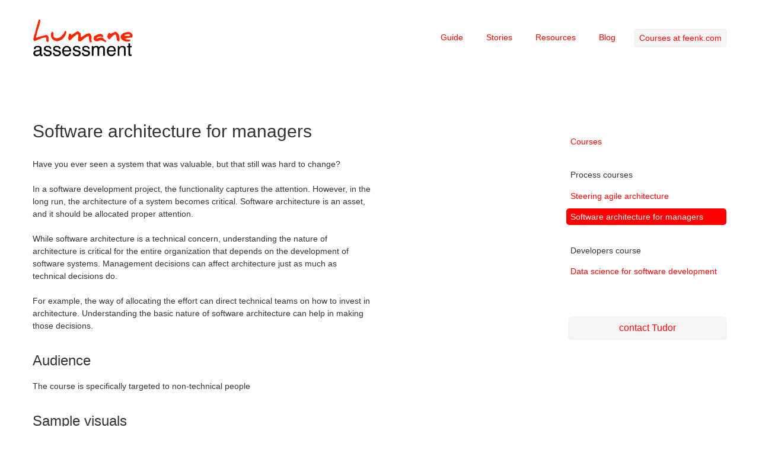

--- FILE ---
content_type: text/html;charset=utf-8
request_url: http://www.humane-assessment.com/courses/architecture-for-managers
body_size: 2975
content:
<!DOCTYPE HTML><html xmlns="http://www.w3.org/1999/xhtml" xml:lang="en" lang="en"><head><title>Humane assessment</title><meta http-equiv="Content-Type" content="text/html;charset=utf-8"/><meta http-equiv="Content-Script-Type" content="text/javascript"/><script type="text/javascript" src="/files/PRJavaScriptSupport/pier.js"></script><link rel="stylesheet" type="text/css" href="/files/TWBSDeploymentLibrary/css/bootstrap.min.css"/><link rel="stylesheet" type="text/css" href="/files/TWBSDeploymentLibrary/css/bootstrap-responsive.min.css"/><script type="text/javascript" src="/files/TWBSDeploymentLibrary/js/bootstrap.min.js"></script><script type="text/javascript" src="/files/JQDeploymentLibrary/jQuery.js"></script><meta name="generator" content="Pier - Magritte - Seaside"/><link rel="stylesheet" type="text/css" href="http://humane-assessment.com/pierfiles/4b/u3sdcuafpo3jh3tn409pu0vhhlrhga/style.css"/><link rel="top" href="http://www.humane-assessment.com/?_s=1W6OHQUyVRBU-NhQ&amp;_k=87Kn3Sle_KiXKgUo&amp;_n&amp;1"/><link rel="up" href="http://www.humane-assessment.com/courses/?_s=1W6OHQUyVRBU-NhQ&amp;_k=87Kn3Sle_KiXKgUo&amp;_n&amp;2"/><link rel="first" href="http://www.humane-assessment.com/courses/humane-assessment-primer/?_s=1W6OHQUyVRBU-NhQ&amp;_k=87Kn3Sle_KiXKgUo&amp;_n&amp;3"/><link rel="previous" href="http://www.humane-assessment.com/courses/moose-apprentice/?_s=1W6OHQUyVRBU-NhQ&amp;_k=87Kn3Sle_KiXKgUo&amp;_n&amp;4"/><link rel="canonical" href="http://www.humane-assessment.com/courses/architecture-for-managers/"/><meta name="robots" content="index,follow"/><meta name="author" content="Tudor Girba"/><meta name="keywords" content="humane agile assessment software data visualization strategic moose"/></head><body class="page viewcommand defaultview" onload="onLoad()"><div class="container">	<div class="headercontainer">		<div class="row">	<div class="span2 logo">		<a title="Home" class="internal page" href="http://www.humane-assessment.com/?_s=1W6OHQUyVRBU-NhQ&amp;_k=87Kn3Sle_KiXKgUo&amp;_n&amp;5">  <img alt="Logo" src="http://humane-assessment.com/pierfiles/33/hws8pr3dfn10x0tt16x91d6kc70uuc/ha-logo.png"/>  </a>	</div>	<div class="menu span10 right">		<p><ul>	<li><a title="Guide" class="internal page" href="http://www.humane-assessment.com/guide/?_s=1W6OHQUyVRBU-NhQ&amp;_k=87Kn3Sle_KiXKgUo&amp;_n&amp;6">Guide</a></li>	<li><a title="Stories" class="internal page" href="http://www.humane-assessment.com/stories/?_s=1W6OHQUyVRBU-NhQ&amp;_k=87Kn3Sle_KiXKgUo&amp;_n&amp;7">Stories</a></li>	<li><a title="Resources" class="internal page" href="http://www.humane-assessment.com/resources/?_s=1W6OHQUyVRBU-NhQ&amp;_k=87Kn3Sle_KiXKgUo&amp;_n&amp;8">Resources</a></li>	<li><a title="Blog" class="internal blog" href="http://www.humane-assessment.com/blog/?_s=1W6OHQUyVRBU-NhQ&amp;_k=87Kn3Sle_KiXKgUo&amp;_n&amp;9">Blog</a></li>	<li><a href="http://feenk.com/#training" class="btn">Courses at feenk.com</a></li></ul></p>	</div></div>	</div>	<div class="bodycontainer">		<div class="row">			<div class="span6 contents">				<h1>Software architecture for managers</h1>				<p>Have you ever seen a system that was valuable, but that still was hard to change?</p><p>In a software development project, the functionality captures the attention. However, in the long run, the architecture of a system becomes critical. Software architecture is an asset, and it should be allocated proper attention.</p><p>While software architecture is a technical concern, understanding the nature of architecture is critical for the entire organization that depends on the development of software systems. Management decisions can affect architecture just as much as technical decisions do.</p><p>For example, the way of allocating the effort can direct technical teams on how to invest in architecture. Understanding the basic nature of software architecture can help in making those decisions.</p><h2><a name="954611360"></a>Audience</h2><p>The course is specifically targeted to non-technical people</p><h2><a name="849642819"></a>Sample visuals</h2><p><img alt="Arch4man-sample.png" src="http://humane-assessment.com/pierfiles/41/t0xj7u87fup8tql7i3an9pd40py71g/arch4man-samples.png"/></p><h2><a name="833470027"></a>Course outline</h2><p>Brief introduction in software architecture:</p><ul><li> The value of architecture</li><li> The cost of architecture</li><li> Paper architecture vs. real architecture</li><li> Who should care about architecture?</li><li> Architecture and architects</li><li> Architecture and requirements</li><li> Architecture and testing</li></ul><p>Architecture and agility:</p><ul><li> Architecture as an emergent property</li><li> Emergent properties and complex (as different from complicated) games</li></ul><p>Architecture and technical debt:</p><ul><li> Architecture and quality</li><li> The benefits and limitations of the technical debt metaphor</li><li> Beyond technical debt: software habitability as a positive metaphor</li></ul><p>Architecture as a collaboration:</p><ul><li> Architecture as a commons</li><li> Architecture as a work in progress: dealing with the technical queue</li><li> Architecture as a negotiation: dealing with the human aspects</li><li> Small fixes and long term goals</li></ul><p>The daily assessment game:</p><ul><li> The roles: stakeholder and facilitator</li><li> Integrating daily assessment in the development process</li><li> Dealing with the queue of technical tasks</li><li> Examples of daily group decisions and actions</li></ul><h2><a name="945323058"></a>Duration: 4h</h2>			</div>			<div class="span3 offset3 sidebar contents">				<p><ul><li> <a title="Courses" class="internal page" href="http://www.humane-assessment.com/courses/?_s=1W6OHQUyVRBU-NhQ&amp;_k=87Kn3Sle_KiXKgUo&amp;_n&amp;10">Courses</a><ul><li> <span class="likea">Process courses</span><ul><li> <a title="Steering agile architecture" class="internal page" href="http://www.humane-assessment.com/courses/steering-agile-architecture/?_s=1W6OHQUyVRBU-NhQ&amp;_k=87Kn3Sle_KiXKgUo&amp;_n&amp;11">Steering agile architecture</a></li><li> <a class=" active internal page" title="Software architecture for managers" href="http://www.humane-assessment.com/courses/architecture-for-managers/?_s=1W6OHQUyVRBU-NhQ&amp;_k=87Kn3Sle_KiXKgUo&amp;_n&amp;12">Software architecture for managers</a></li></ul></li><li> <span class="likea">Developers course</span><ul><li> <a title="Data science for software development" class="internal page" href="http://www.humane-assessment.com/courses/data-science-for-software-development/?_s=1W6OHQUyVRBU-NhQ&amp;_k=87Kn3Sle_KiXKgUo&amp;_n&amp;13">Data science for software development</a></li></ul></li></ul></li></ul></p><p><br/></p><p><p><a href="mailto:tudor@tudorgirba.com" class="btn btn-block btn-large">contact Tudor</a></p></p>			</div>		</div>	</div></div><div class="footercontainer footer">	<div class="container">		<div class="row">	<div class="span9">		<div>			<ul><li><a title="Home" class="internal page" href="http://www.humane-assessment.com/?_s=1W6OHQUyVRBU-NhQ&amp;_k=87Kn3Sle_KiXKgUo&amp;_n&amp;14">Home</a></li><li><a title="Guide" class="internal page" href="http://www.humane-assessment.com/guide/?_s=1W6OHQUyVRBU-NhQ&amp;_k=87Kn3Sle_KiXKgUo&amp;_n&amp;15">Guide</a></li><li><a title="Stories" class="internal page" href="http://www.humane-assessment.com/stories/?_s=1W6OHQUyVRBU-NhQ&amp;_k=87Kn3Sle_KiXKgUo&amp;_n&amp;16">Stories</a></li><li><a class=" active internal page" title="Courses" href="http://www.humane-assessment.com/courses/?_s=1W6OHQUyVRBU-NhQ&amp;_k=87Kn3Sle_KiXKgUo&amp;_n&amp;17">Courses</a></li><li><a title="Services" class="internal page" href="http://www.humane-assessment.com/services/?_s=1W6OHQUyVRBU-NhQ&amp;_k=87Kn3Sle_KiXKgUo&amp;_n&amp;18">Services</a></li><li><a title="Resources" class="internal page" href="http://www.humane-assessment.com/resources/?_s=1W6OHQUyVRBU-NhQ&amp;_k=87Kn3Sle_KiXKgUo&amp;_n&amp;19">Resources</a></li><li><a title="About" class="internal page" href="http://www.humane-assessment.com/about/?_s=1W6OHQUyVRBU-NhQ&amp;_k=87Kn3Sle_KiXKgUo&amp;_n&amp;20">About</a></li><li><a title="Blog" class="internal blog" href="http://www.humane-assessment.com/blog/?_s=1W6OHQUyVRBU-NhQ&amp;_k=87Kn3Sle_KiXKgUo&amp;_n&amp;21">Blog</a></li></ul>		</div>				<div class="commands"></div>		<div class="views"></div>		<div class="sitemap"></div>	</div>	<div class="span3">		<div class="path">			You are here: <br/> <ul><li><a class="path page" title="Home" href="http://www.humane-assessment.com/?_s=1W6OHQUyVRBU-NhQ&amp;_k=87Kn3Sle_KiXKgUo&amp;_n&amp;22">Home</a></li><li><a class="path page" title="Courses" href="http://www.humane-assessment.com/courses/?_s=1W6OHQUyVRBU-NhQ&amp;_k=87Kn3Sle_KiXKgUo&amp;_n&amp;23">Courses</a></li><li><a class="active page" title="Software architecture for managers" href="http://www.humane-assessment.com/courses/architecture-for-managers/?_s=1W6OHQUyVRBU-NhQ&amp;_k=87Kn3Sle_KiXKgUo&amp;_n&amp;24">Software architecture for managers</a></li></ul> 		</div>	</div></div>	</div></div><div class="container">	<div class="copyrightcontainer footer">		<div class="row">	<div class="span4">		<div><a title="http://www.tudorgirba.com" class="external" href="http://www.tudorgirba.com">Copyright 2010-2016 Tudor Girba</a> <br/> <a title="http://www.feenk.com" class="external" href="http://www.feenk.com">Copyright 2015-2016 feenk gmbh</a>		</div>			</div>	<div class="span4">		<a title="tudor@tudorgirba.com" class="external" href="mailto:tu%64o%72@%74ud%6F%72%67%69rb%61%2Ec%6F%6D">Contact</a>  <br/> <a title="http://twitter.com/humaneA" class="external" href="http://twitter.com/humaneA">Follow @humaneA</a> 	</div>	<div class="span4 right nobullets">		This site is powered by <a title="http://www.piercms.com" class="external" href="http://www.piercms.com">Pier</a>  <br/>  <ul><li><a accesskey="l" title="Login (l)" class="page" href="http://www.humane-assessment.com/courses/architecture-for-managers/?_s=1W6OHQUyVRBU-NhQ&amp;_k=87Kn3Sle_KiXKgUo&amp;command=PULogin&amp;_n&amp;25">Login</a></li></ul> 	</div></div>	</div></div> <script type="text/javascript">

  var _gaq = _gaq || [];
  _gaq.push(['_setAccount', 'UA-23481649-1']);
  _gaq.push(['_trackPageview']);

  (function() {
    var ga = document.createElement('script'); ga.type = 'text/javascript'; ga.async = true;
    ga.src = ('https:' == document.location.protocol ? 'https://ssl' : 'http://www') + '.google-analytics.com/ga.js';
    var s = document.getElementsByTagName('script')[0]; s.parentNode.insertBefore(ga, s);
  })();

</script><script type="text/javascript">/*<![CDATA[*/function onLoad(){};/*]]>*/</script></body></html>